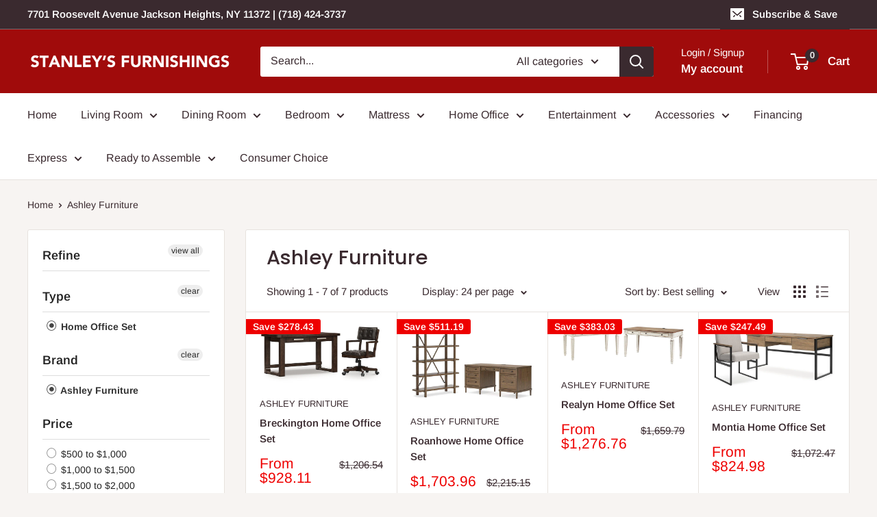

--- FILE ---
content_type: text/javascript
request_url: https://stanleysfurnishings.com/cdn/shop/t/6/assets/custom.js?v=102476495355921946141718998299
body_size: -598
content:
//# sourceMappingURL=/cdn/shop/t/6/assets/custom.js.map?v=102476495355921946141718998299
